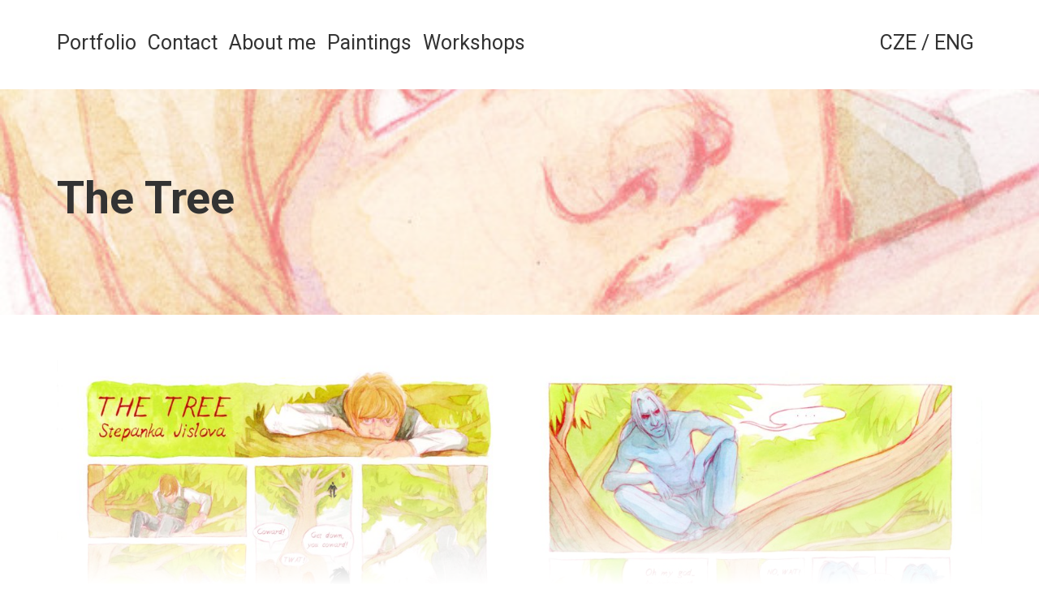

--- FILE ---
content_type: text/html; charset=UTF-8
request_url: https://www.jislova.com/portfolio/the-tree/
body_size: 4793
content:
<!DOCTYPE html>
<html lang="en-US">
<head>
<meta charset="UTF-8">
<meta name="viewport" content="width=device-width, initial-scale=1">
<link rel="profile" href="http://gmpg.org/xfn/11">
<link rel="pingback" href="https://www.jislova.com/xmlrpc.php">

<title>The Tree &#8211; Štěpánka Jislová</title>
<link rel='dns-prefetch' href='//s0.wp.com' />
<link rel='dns-prefetch' href='//fonts.googleapis.com' />
<link rel='dns-prefetch' href='//s.w.org' />
<link rel="alternate" type="application/rss+xml" title="Štěpánka Jislová &raquo; Feed" href="https://www.jislova.com/feed/" />
<link rel="alternate" type="application/rss+xml" title="Štěpánka Jislová &raquo; Comments Feed" href="https://www.jislova.com/comments/feed/" />
		<script type="text/javascript">
			window._wpemojiSettings = {"baseUrl":"https:\/\/s.w.org\/images\/core\/emoji\/2.2.1\/72x72\/","ext":".png","svgUrl":"https:\/\/s.w.org\/images\/core\/emoji\/2.2.1\/svg\/","svgExt":".svg","source":{"concatemoji":"https:\/\/www.jislova.com\/wp-includes\/js\/wp-emoji-release.min.js?ver=4.7.29"}};
			!function(t,a,e){var r,n,i,o=a.createElement("canvas"),l=o.getContext&&o.getContext("2d");function c(t){var e=a.createElement("script");e.src=t,e.defer=e.type="text/javascript",a.getElementsByTagName("head")[0].appendChild(e)}for(i=Array("flag","emoji4"),e.supports={everything:!0,everythingExceptFlag:!0},n=0;n<i.length;n++)e.supports[i[n]]=function(t){var e,a=String.fromCharCode;if(!l||!l.fillText)return!1;switch(l.clearRect(0,0,o.width,o.height),l.textBaseline="top",l.font="600 32px Arial",t){case"flag":return(l.fillText(a(55356,56826,55356,56819),0,0),o.toDataURL().length<3e3)?!1:(l.clearRect(0,0,o.width,o.height),l.fillText(a(55356,57331,65039,8205,55356,57096),0,0),e=o.toDataURL(),l.clearRect(0,0,o.width,o.height),l.fillText(a(55356,57331,55356,57096),0,0),e!==o.toDataURL());case"emoji4":return l.fillText(a(55357,56425,55356,57341,8205,55357,56507),0,0),e=o.toDataURL(),l.clearRect(0,0,o.width,o.height),l.fillText(a(55357,56425,55356,57341,55357,56507),0,0),e!==o.toDataURL()}return!1}(i[n]),e.supports.everything=e.supports.everything&&e.supports[i[n]],"flag"!==i[n]&&(e.supports.everythingExceptFlag=e.supports.everythingExceptFlag&&e.supports[i[n]]);e.supports.everythingExceptFlag=e.supports.everythingExceptFlag&&!e.supports.flag,e.DOMReady=!1,e.readyCallback=function(){e.DOMReady=!0},e.supports.everything||(r=function(){e.readyCallback()},a.addEventListener?(a.addEventListener("DOMContentLoaded",r,!1),t.addEventListener("load",r,!1)):(t.attachEvent("onload",r),a.attachEvent("onreadystatechange",function(){"complete"===a.readyState&&e.readyCallback()})),(r=e.source||{}).concatemoji?c(r.concatemoji):r.wpemoji&&r.twemoji&&(c(r.twemoji),c(r.wpemoji)))}(window,document,window._wpemojiSettings);
		</script>
		<style type="text/css">
img.wp-smiley,
img.emoji {
	display: inline !important;
	border: none !important;
	box-shadow: none !important;
	height: 1em !important;
	width: 1em !important;
	margin: 0 .07em !important;
	vertical-align: -0.1em !important;
	background: none !important;
	padding: 0 !important;
}
</style>
<link rel='stylesheet' id='contact-form-7-css'  href='https://www.jislova.com/wp-content/plugins/contact-form-7/includes/css/styles.css?ver=4.5.1' type='text/css' media='all' />
<link rel='stylesheet' id='social-icons-general-css'  href='//www.jislova.com/wp-content/plugins/social-icons/assets/css/social-icons.css?ver=1.7.1' type='text/css' media='all' />
<link rel='stylesheet' id='pine-fonts-css'  href='//fonts.googleapis.com/css?family=Roboto%3A300%2C300i%2C400%2C400i%2C700%2C700i%2C900%2C900i&#038;subset=latin-ext&#038;ver=4.7.29' type='text/css' media='all' />
<link rel='stylesheet' id='pine-style-css'  href='https://www.jislova.com/wp-content/themes/pine/css/style.css?ver=20160303' type='text/css' media='all' />
<link rel='stylesheet' id='jetpack_css-css'  href='https://www.jislova.com/wp-content/plugins/jetpack/css/jetpack.css?ver=4.3.5' type='text/css' media='all' />
<link rel='stylesheet' id='wpglobus-css'  href='https://www.jislova.com/wp-content/plugins/wpglobus/includes/css/wpglobus.min.css?ver=1.6.8' type='text/css' media='all' />
<script type='text/javascript' src='https://www.jislova.com/wp-includes/js/jquery/jquery.js?ver=1.12.4'></script>
<script type='text/javascript' src='https://www.jislova.com/wp-includes/js/jquery/jquery-migrate.min.js?ver=1.4.1'></script>
<script type='text/javascript'>
/* <![CDATA[ */
var userSettings = {"url":"\/","uid":"0","time":"1768876105","secure":"1"};
/* ]]> */
</script>
<script type='text/javascript' src='https://www.jislova.com/wp-includes/js/utils.min.js?ver=4.7.29'></script>
<link rel='https://api.w.org/' href='https://www.jislova.com/wp-json/' />
<link rel="EditURI" type="application/rsd+xml" title="RSD" href="https://www.jislova.com/xmlrpc.php?rsd" />
<link rel="wlwmanifest" type="application/wlwmanifest+xml" href="https://www.jislova.com/wp-includes/wlwmanifest.xml" /> 
<link rel='prev' title='Burn It Down' href='https://www.jislova.com/portfolio/burn-it-down/' />
<link rel='next' title='Office meeting' href='https://www.jislova.com/portfolio/na-5/' />
<meta name="generator" content="WordPress 4.7.29" />
<link rel="canonical" href="https://www.jislova.com/portfolio/the-tree/" />
<link rel="alternate" type="application/json+oembed" href="https://www.jislova.com/wp-json/oembed/1.0/embed?url=https%3A%2F%2Fwww.jislova.com%2Fportfolio%2Fthe-tree%2F" />
<link rel="alternate" type="text/xml+oembed" href="https://www.jislova.com/wp-json/oembed/1.0/embed?url=https%3A%2F%2Fwww.jislova.com%2Fportfolio%2Fthe-tree%2F&#038;format=xml" />

<link rel='dns-prefetch' href='//v0.wordpress.com'>
<style type='text/css'>img#wpstats{display:none}</style>
<!-- Jetpack Open Graph Tags -->
<meta property="og:type" content="article" />
<meta property="og:title" content="The Tree" />
<meta property="og:url" content="https://www.jislova.com/portfolio/the-tree/" />
<meta property="og:description" content="Visit the post for more." />
<meta property="article:published_time" content="2013-12-22T00:12:11+00:00" />
<meta property="article:modified_time" content="2016-11-26T17:06:44+00:00" />
<meta property="og:site_name" content="Štěpánka Jislová" />
<meta property="og:image" content="https://www.jislova.com/wp-content/uploads/2014/11/čtverec.jpg" />
<meta property="og:image:width" content="591" />
<meta property="og:image:height" content="591" />
<meta property="og:locale" content="en_US" />
<meta name="twitter:image" content="https://www.jislova.com/wp-content/uploads/2014/11/čtverec.jpg?w=640" />
<meta name="twitter:card" content="summary_large_image" />
<meta name="twitter:description" content="Visit the post for more." />
			<style type="text/css" media="screen">
				.wpglobus_flag_en{background-image:url(https://www.jislova.com/wp-content/plugins/wpglobus/flags/us.png)}
.wpglobus_flag_cs{background-image:url(https://www.jislova.com/wp-content/plugins/wpglobus/flags/cz.png)}
                                    			</style>
			<link rel="alternate" hreflang="en-US" href="https://www.jislova.com/portfolio/the-tree/"/>
<link rel="alternate" hreflang="cs-CZ" href="https://www.jislova.com/cs/portfolio/the-tree/"/>
</head>

<body class="jetpack-portfolio-template-default single single-jetpack-portfolio postid-177">
	<a class="skip-link screen-reader-text" href="#content">Skip to content</a>

	<div class="offcanvas">
		<ul id="menu-menu-1" class="main-nav"><li id="menu-item-17" class="menu-item menu-item-type-post_type menu-item-object-page menu-item-home menu-item-17"><a href="https://www.jislova.com/">Portfolio</a></li>
<li id="menu-item-999" class="menu-item menu-item-type-post_type menu-item-object-page menu-item-999"><a href="https://www.jislova.com/e-shop/">E-SHOP</a></li>
<li id="menu-item-1153" class="menu-item menu-item-type-post_type menu-item-object-page menu-item-1153"><a href="https://www.jislova.com/workshops/">Workshops</a></li>
<li id="menu-item-9999999999" class="menu-item menu-item-type-custom menu-item-object-custom menu_item_wpglobus_menu_switch wpglobus-selector-link wpglobus-current-language menu-item-9999999999"><a href="https://www.jislova.com/portfolio/the-tree/"><span class="wpglobus_flag wpglobus_language_name wpglobus_flag_en">en</span></a>
<ul class="sub-menu">
	<li id="menu-item-wpglobus_menu_switch_cs" class="menu-item menu-item-type-custom menu-item-object-custom sub_menu_item_wpglobus_menu_switch wpglobus-selector-link menu-item-wpglobus_menu_switch_cs"><a href="https://www.jislova.com/cs/portfolio/the-tree/"><span class="wpglobus_flag wpglobus_language_name wpglobus_flag_cs">cs</span></a></li>
</ul>
</li>
</ul>	</div><!-- /.offcanvas -->

	<header class="header animated bounceInDown">
		<div class="container">
			<div class="row">
				<!--<div class="col-xs-6">
									</div>--><!--legacy logo-->
                
                <div class="col-xs-9">
                <a href="https://www.jislova.com" class="hard-menu-link"><span class="hard-menu">Portfolio</span></a>
                
                <!--<a href="http://www.jislova.com/project-type/comics/" class="hard-menu-link"><span class="hard-menu">Comics</span></a>-->
                
                <!--<a href="http://www.jislova.com/project-type/illustrations/" class="hard-menu-link"><span class="hard-menu">Illustrations</span></a>-->

                <a href="https://www.jislova.com/contact/" class="hard-menu-link"><span class="hard-menu">Contact</span></a>

                <a href="https://www.jislova.com/about-me/" class="hard-menu-link"><span class="hard-menu">About me</span></a>

                <a href="https://www.jislova.com/e-shop/" class="hard-menu-link"><span class="hard-menu">Paintings</span></a>
                
                <a href="https://www.jislova.com/workshops/" class="hard-menu-link"><span class="hard-menu">Workshops</span></a>
                
                </div>

				<div class="col-xs-3 lang-sel">
					<!--<button class="offcanvas-toggle">
						<span></span>
						<span></span>
						<span></span>
					</button>--><!-- /.main nav toggle -->
                    
                    <span class="hard-menu">
                    	<a href="http://www.jislova.com/cs/" class="hard-menu-link">CZE</a> / <a href="http://www.jislova.com/" class="hard-menu-link">ENG</a><!--language toggle-->
                    </span>
                    
				</div><!-- /.col -->
			</div><!-- /.row -->
		</div><!-- /.container -->
	</header><!-- /.header -->

		<div class="header-spacer"></div><!-- /.header spacer -->
	
	<div id="content">


	<div class="post-hero post-hero--has-background" style="background-image: url(https://www.jislova.com/wp-content/uploads/2014/11/čtverec-591x500.jpg)">
		<div class="container">
			<div class="row">
				<div class="col-lg-12">
					<h2 class="post-hero__title">The Tree</h2>

				</div><!-- /.col -->
			</div><!-- /.row -->
		</div><!-- /.container -->

		<div class="post-hero__overlay"></div><!-- /.overlay -->
	</div><!-- /.post hero -->

	<div class="container animated fadeIn">
		<div class="row">
			<div class="col-md-12">

				
<article id="post-177" class="post-177 jetpack-portfolio type-jetpack-portfolio status-publish has-post-thumbnail hentry jetpack-portfolio-type-comics">
	<div id='gallery-1' class='gallery galleryid-177 gallery-columns-2 gallery-size-large'><figure class='gallery-item'>
			<div class='gallery-icon portrait'>
				<a href='https://www.jislova.com/wp-content/uploads/2016/10/strom_1_eng.jpg'><img width="713" height="1024" src="https://www.jislova.com/wp-content/uploads/2016/10/strom_1_eng-713x1024.jpg" class="attachment-large size-large" alt="" srcset="https://www.jislova.com/wp-content/uploads/2016/10/strom_1_eng-713x1024.jpg 713w, https://www.jislova.com/wp-content/uploads/2016/10/strom_1_eng-209x300.jpg 209w, https://www.jislova.com/wp-content/uploads/2016/10/strom_1_eng-768x1102.jpg 768w" sizes="(max-width: 713px) 100vw, 713px" /></a>
			</div></figure><figure class='gallery-item'>
			<div class='gallery-icon portrait'>
				<a href='https://www.jislova.com/wp-content/uploads/2016/10/strom_2_eng.jpg'><img width="713" height="1024" src="https://www.jislova.com/wp-content/uploads/2016/10/strom_2_eng-713x1024.jpg" class="attachment-large size-large" alt="" srcset="https://www.jislova.com/wp-content/uploads/2016/10/strom_2_eng-713x1024.jpg 713w, https://www.jislova.com/wp-content/uploads/2016/10/strom_2_eng-209x300.jpg 209w, https://www.jislova.com/wp-content/uploads/2016/10/strom_2_eng-768x1102.jpg 768w" sizes="(max-width: 713px) 100vw, 713px" /></a>
			</div></figure><figure class='gallery-item'>
			<div class='gallery-icon portrait'>
				<a href='https://www.jislova.com/wp-content/uploads/2016/10/strom_3_eng.jpg'><img width="713" height="1024" src="https://www.jislova.com/wp-content/uploads/2016/10/strom_3_eng-713x1024.jpg" class="attachment-large size-large" alt="" srcset="https://www.jislova.com/wp-content/uploads/2016/10/strom_3_eng-713x1024.jpg 713w, https://www.jislova.com/wp-content/uploads/2016/10/strom_3_eng-209x300.jpg 209w, https://www.jislova.com/wp-content/uploads/2016/10/strom_3_eng-768x1102.jpg 768w" sizes="(max-width: 713px) 100vw, 713px" /></a>
			</div></figure><figure class='gallery-item'>
			<div class='gallery-icon portrait'>
				<a href='https://www.jislova.com/wp-content/uploads/2016/10/strom_4_eng.jpg'><img width="713" height="1024" src="https://www.jislova.com/wp-content/uploads/2016/10/strom_4_eng-713x1024.jpg" class="attachment-large size-large" alt="" srcset="https://www.jislova.com/wp-content/uploads/2016/10/strom_4_eng-713x1024.jpg 713w, https://www.jislova.com/wp-content/uploads/2016/10/strom_4_eng-209x300.jpg 209w, https://www.jislova.com/wp-content/uploads/2016/10/strom_4_eng-768x1102.jpg 768w" sizes="(max-width: 713px) 100vw, 713px" /></a>
			</div></figure>
		</div>


	</article><!-- #post-## -->

				
	<nav class="navigation post-navigation" role="navigation">
		<h2 class="screen-reader-text">Post navigation</h2>
		<div class="nav-links"><div class="nav-previous"><a href="https://www.jislova.com/portfolio/burn-it-down/" rel="prev"><span>Burn It Down</span></a></div><div class="nav-next"><a href="https://www.jislova.com/portfolio/na-5/" rel="next"><span>Office meeting</span></a></div></div>
	</nav>
							</div><!-- /.col -->

					</div><!-- /.row -->
	</div><!-- /.container -->

		<div class="container project-back-container">
		<div class="row">
			<div class="col-lg-12">
				<a class="project-back-btn" href="https://www.jislova.com/">Back to homepage</a>
			</div><!-- /.col -->
		</div><!-- /.row -->
	</div><!-- /.container -->
	


	</div><!-- #content -->

	<footer class="footer">
		<div class="container">
			<div class="row">
            	<div class="col-md-6">
					<h1 class="logo">
						<a href="https://www.jislova.com/" rel="home">Štěpánka Jislová</a>
						<p>Crafted with care in Prague using <a href="www.wordpress.org" target="_blank">Wordpress</a>, <a href="http://getbootstrap.com/" target="_blank">Bootstrap</a> and <a href="http://slicejack.com/pine-free-wordpress-portfolio-theme/" target="_blank">Pine</a>.</p>
					</h1><!-- /.logo -->
				</div><!-- /.col -->

				<div class="col-md-4">
                	<form action="https://www.paypal.com/cgi-bin/webscr" method="post" target="_top" class="paypal">
<input type="hidden" name="cmd" value="_s-xclick">
<input type="hidden" name="hosted_button_id" value="QS3ND9PTVFYUL">
<input type="image" src="https://www.paypalobjects.com/en_US/i/btn/btn_donateCC_LG.gif" border="0" name="submit" alt="PayPal - The safer, easier way to pay online!">
<img alt="" border="0" src="https://www.paypalobjects.com/en_US/i/scr/pixel.gif" width="1" height="1">
</form>
				</div><!-- /.col -->
                <div class="col-md-2 social-widget">
                	<div id="themegrill_social_icons-2" class="social-widget-content"><h2 class="social-widget-title">Follow me</h2>		
		<ul class="social-icons-lists social-icons-greyscale icons-background-square">

			
				<li class="social-icons-list-item">
					<a href="https://www.facebook.com/stepanka.jislova.art" target="_blank" class="social-icon">
						<span class="socicon socicon-facebook" style="padding: 10px; font-size: 23px; background-color: #555"></span>

											</a>
				</li>

			
				<li class="social-icons-list-item">
					<a href="https://www.instagram.com/jislovka/" target="_blank" class="social-icon">
						<span class="socicon socicon-instagram" style="padding: 10px; font-size: 23px; background-color: #555"></span>

											</a>
				</li>

			
		</ul>

		</div>				</div><!-- /.col -->
			</div><!-- /.row -->
		</div><!-- /.container -->
	</footer><!-- /.footer -->

<div class="gradient"></div><!-- /.gradient -->


	<div style="display:none">
	</div>
<link rel='stylesheet' id='wp-lightbox-bank.css-css'  href='https://www.jislova.com/wp-content/plugins/wp-lightbox-bank/assets/css/wp-lightbox-bank.css?ver=4.7.29' type='text/css' media='all' />
<script type='text/javascript' src='https://www.jislova.com/wp-content/plugins/contact-form-7/includes/js/jquery.form.min.js?ver=3.51.0-2014.06.20'></script>
<script type='text/javascript'>
/* <![CDATA[ */
var _wpcf7 = {"loaderUrl":"https:\/\/www.jislova.com\/wp-content\/plugins\/contact-form-7\/images\/ajax-loader.gif","recaptcha":{"messages":{"empty":"Please verify that you are not a robot."}},"sending":"Sending ..."};
/* ]]> */
</script>
<script type='text/javascript' src='https://www.jislova.com/wp-content/plugins/contact-form-7/includes/js/scripts.js?ver=4.5.1'></script>
<script type='text/javascript' src='https://s0.wp.com/wp-content/js/devicepx-jetpack.js?ver=202604'></script>
<script type='text/javascript' src='https://www.jislova.com/wp-content/themes/pine/js/vendors.js?ver=20150903'></script>
<script type='text/javascript' src='https://www.jislova.com/wp-content/themes/pine/js/scripts.js?ver=20150903'></script>
<script type='text/javascript'>
/* <![CDATA[ */
var WPGlobus = {"version":"1.6.8","language":"en"};
/* ]]> */
</script>
<script type='text/javascript' src='https://www.jislova.com/wp-content/plugins/wpglobus/includes/js/wpglobus.min.js?ver=1.6.8'></script>
<script type='text/javascript' src='https://www.jislova.com/wp-includes/js/wp-embed.min.js?ver=4.7.29'></script>
<script type='text/javascript' src='https://www.jislova.com/wp-content/plugins/wp-lightbox-bank/assets/js/wp-lightbox-bank.js?ver=4.7.29'></script>
<script type='text/javascript' src='https://stats.wp.com/e-202604.js' async defer></script>
<script type='text/javascript'>
	_stq = window._stq || [];
	_stq.push([ 'view', {v:'ext',j:'1:4.3.5',blog:'118023258',post:'177',tz:'1',srv:'www.jislova.com'} ]);
	_stq.push([ 'clickTrackerInit', '118023258', '177' ]);
</script>

</body>
</html>
